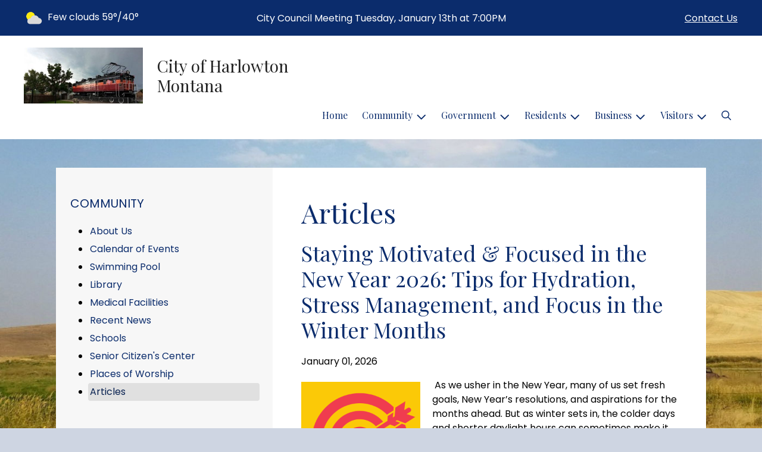

--- FILE ---
content_type: text/html; charset=UTF-8
request_url: https://harlowton.municipalimpact.com/articles
body_size: 11716
content:
<!DOCTYPE html>

<html lang="en" class=" has-sitewide-notice  show-logo  show-logo-text ">

<head>
<meta http-equiv="Content-Type" content="text/html; charset=utf-8">
<meta name="robots" content="all">
<meta name="viewport" content="width=device-width, initial-scale=1, shrink-to-fit=no">


    <meta name="robots" content="all">
    
<meta property="og:image" content="https://Harlowton.municipalimpact.com/images/logos_mi/C_62_train005_1352756831_6016.jpg">
<meta name="twitter:card" content="summary_large_image">
<meta name="twitter:image" content="https://Harlowton.municipalimpact.com/images/logos_mi/C_62_train005_1352756831_6016.jpg">

<link rel="canonical" href="https://Harlowton.municipalimpact.com/articles">

<meta name="keywords" content="City of Harlowton, Harlowton MT">
<meta name="description" content="Welcome to the Official Website of City of Harlowton in Harlowton, MT!">
<meta property="og:description" content="Welcome to the Official Website of City of Harlowton in Harlowton, MT!">
<title>Articles | City of Harlowton Montana</title>
<meta property="og:title" content="Articles | City of Harlowton Montana">
<meta property="og:site_name" content="City of Harlowton Montana">


<link rel="shortcut icon" href="/images/favicon.ico">
<!--<script src="https://kit.fontawesome.com/cb6963841b.js" crossorigin="anonymous"></script>-->



    <link href="/2021_assets/themes/css/royal.css?v=1765066841" rel="stylesheet">
    
        <style>
        @media (min-width: 768px) {
            body { 
                background-image: url(/images/backgrounds/RWI_Red_barn_with_US_flag_1400_x_900.jpg);
                background-attachment: fixed;
                background-position:top center;
                background-size: cover;
            }
        }
        </style>
    <link rel="preconnect" href="https://fonts.gstatic.com">
<link href="https://fonts.googleapis.com/css2?family=Playfair+Display:ital,wght@0,400;0,700;1,400;1,700&family=Poppins:ital,wght@0,400;0,700;1,400;1,700&display=swap" rel="stylesheet">
<link href="/2021_assets/themes/css/typography_playfair_poppins.css" rel="stylesheet">

<meta name="google-translate-customization" content="901b67349773adc7-6ebe3646a2b1f271-g72f83e31d94102b1-17">
<style>
    .img-responsive, .img-fluid {
        display: inline-block;
        max-width: 100%;
        height: auto;
    }
        tbody, td, tfoot, th, thead, tr {
        border-color: inherit;
        border-style: inherit;
        border-width: inherit;
    }
        .responsive-video {
        position: relative;
        height: 0;
        padding-top: 56.25%;
    }
    .responsive-video iframe {
        position: absolute;
        top: 0;
        left: 0;
        width: 100%;
        height: 100%;
    }
        .carousel-item a.slide-link {
        display: block;
        width: 100%;
        height: 100%;
        position: absolute;
        left: 0;
        top: 0;
        z-index: 10;
    }
        .folder-list a {
        text-decoration: none;
    }
    .folder-list a:hover {
        text-decoration: underline;
    }
</style>
</head>
<body class="">
<img src="https://Harlowton.municipalimpact.com/images/logos_mi/C_62_train005_1352756831_6016.jpg" alt="" aria-hidden="true" style="display: none;">



<header role="banner" id="site_header" class="navbar-light">
    <a href="#site_main" class="skip btn btn-white visually-hidden-focusable">Skip to main content</a>
    <div class="eyebrow bg-primary text-white">
        <div class="container-fluid">

            
            <div class="row d-flex justify-content-between align-items-center">
                
    <div class="col-12 col-lg-6 order-lg-2 text-center eyebrow-content eyebrow-notice">
        <p>City Council Meeting Tuesday, January 13th at 7:00PM</p>
    </div>
                    <div class="col col-lg-3 order-3 text-right eyebrow-content eyebrow-contact">
                    <a href="/contact-us">Contact Us</a>
                </div>
                <div class="col col-lg-3 order-2 order-lg-1 text-left eyebrow-content eyebrow-weather">
                    <!--Today: -->
<img src="/imgD/weatherbit_icons/c02d.png" aria-hidden="true" alt="" style="width:32px;" class="mr-1" />
<span class="d-none d-md-inline"><span class="visually-hidden">Today's weather: </span>Few clouds</span>
59&deg;/40&deg;                </div>
            </div>
        </div>
    </div>
    <div class="navbar navbar-expand-lg bg-white">
        <div class="container-fluid flex-lg-wrap">
            <div class="navbar-brand d-flex justify-content-start align-items-center">
                <a href="/home" class="brand-image mr-2 mr-sm-4"><img src="/images/logos_mi/C_62_train005_1352756831_6016.jpg" alt="City of Harlowton Montana - A Place to Call Home..." class="logo-header"></a><a href="/home" class="brand-text font-family-heading text-28 text-gray-900 mr-2 mr-sm-4">City of Harlowton Montana</a>            </div>
            <button type="button" class="navbar-toggler collapsed" data-bs-toggle="collapse" data-bs-target="#nav_primary" aria-controls="nav_primary" aria-expanded="false" aria-label="Toggle navigation"></button>
            <nav class="collapse navbar-collapse ml-lg-auto" id="nav_primary" aria-label="Main">
                <ul class="navbar-nav ml-lg-auto">
<li class="nav-item"><a 
                        href="/" 
                        class="nav-link "
                        
                    >Home</a></li>
<li 
                       class="nav-item  dropdown  active"
                        title="contains current page link" 
                    >

                        <a 
                            href="#" 
                            class="nav-link dropdown-toggle " 
                            id="nav_17098" 
                            role="button" 
                            data-bs-toggle="dropdown" 
                            aria-expanded="false"
                            
                        >Community</a>
<ul class="dropdown-menu" aria-labelledby="nav_17098">
<li class="nav-item"><a 
                        href="/about-us" 
                        class="nav-link "
                        
                    >About Us</a></li>
<li class="nav-item"><a 
                        href="/calendar-of-events" 
                        class="nav-link "
                        
                    >Calendar of Events</a></li>
<li class="nav-item"><a 
                        href="/swimming-pool" 
                        class="nav-link "
                        
                    >Swimming Pool</a></li>
<li class="nav-item"><a 
                        href="/library" 
                        class="nav-link "
                        
                    >Library</a></li>
<li class="nav-item"><a 
                        href="/medical-facilities" 
                        class="nav-link "
                        
                    >Medical Facilities</a></li>
<li class="nav-item"><a 
                        href="/recent-news" 
                        class="nav-link "
                        
                    >Recent News</a></li>
<li class="nav-item"><a 
                        href="/schools" 
                        class="nav-link "
                        
                    >Schools</a></li>
<li class="nav-item"><a 
                        href="/senior-citizen-s-center" 
                        class="nav-link "
                        
                    >Senior Citizen's Center</a></li>
<li class="nav-item"><a 
                        href="/places-of-worship" 
                        class="nav-link "
                        
                    >Places of Worship</a></li>
<li class="nav-item"><a 
                        href="/articles" 
                        class="nav-link  active "
                        aria-current="page"
                    >Articles</a></li>

</ul>
</li>
<li 
                       class="nav-item  dropdown "
                       
                    >

                        <a 
                            href="#" 
                            class="nav-link dropdown-toggle " 
                            id="nav_17174" 
                            role="button" 
                            data-bs-toggle="dropdown" 
                            aria-expanded="false"
                            
                        >Government</a>
<ul class="dropdown-menu" aria-labelledby="nav_17174">
<li 
                       class="nav-item "
                       
                    >
<a 
                            href="/boards-and-commissions" 
                            class="nav-link " 
                            
                        >Boards & Commissions</a>
<ul class="nested-menu">
<li class="nav-item"><a 
                        href="/planning-and-zoning" 
                        class="nav-link "
                        
                    >Planning & Zoning</a></li>
<li class="nav-item"><a 
                        href="/historic-preservation" 
                        class="nav-link "
                        
                    >Historic Preservation</a></li>

</ul>
</li>
<li 
                       class="nav-item "
                       
                    >
<a 
                            href="/city-hall" 
                            class="nav-link " 
                            
                        >City Hall</a>
<ul class="nested-menu">
<li class="nav-item"><a 
                        href="/city-manager" 
                        class="nav-link "
                        
                    >City Manager</a></li>
<li class="nav-item"><a 
                        href="/city-secretary" 
                        class="nav-link "
                        
                    >City Secretary</a></li>
<li class="nav-item"><a 
                        href="/city-clerk" 
                        class="nav-link "
                        
                    >City Clerk</a></li>

</ul>
</li>
<li 
                       class="nav-item "
                       
                    >
<a 
                            href="/court" 
                            class="nav-link " 
                            
                        >Court</a>
<ul class="nested-menu">
<li class="nav-item"><a 
                        href="/court-calendar-and-dress-code" 
                        class="nav-link "
                        
                    >Court Calendar & Dress Code</a></li>
<li class="nav-item"><a 
                        href="/procedures-and-fines" 
                        class="nav-link "
                        
                    >Procedures & Fines</a></li>

</ul>
</li>
<li 
                       class="nav-item "
                       
                    >
<a 
                            href="/financial-reports-and-budgets" 
                            class="nav-link " 
                            
                        >Financial Reports & Budgets</a>
<ul class="nested-menu">
<li class="nav-item"><a 
                        href="/annual-budget" 
                        class="nav-link "
                        
                    >Annual Budget</a></li>
<li class="nav-item"><a 
                        href="/financial-reports-audits" 
                        class="nav-link "
                        
                    >Financial Reports/Audits</a></li>
<li class="nav-item"><a 
                        href="/financial-transparency" 
                        class="nav-link "
                        
                    >Financial Transparency</a></li>

</ul>
</li>
<li 
                       class="nav-item "
                       
                    >
<a 
                            href="/human-resources" 
                            class="nav-link " 
                            
                        >Human Resources</a>
<ul class="nested-menu">
<li class="nav-item"><a 
                        href="/application-process" 
                        class="nav-link "
                        
                    >Application Process</a></li>
<li class="nav-item"><a 
                        href="/benefits" 
                        class="nav-link "
                        
                    >Benefits</a></li>
<li class="nav-item"><a 
                        href="/employment-opportunities" 
                        class="nav-link "
                        
                    >Employment Opportunities</a></li>

</ul>
</li>
<li 
                       class="nav-item "
                       
                    >
<a 
                            href="/mayor-and-council" 
                            class="nav-link " 
                            
                        >Mayor & Council</a>
<ul class="nested-menu">
<li class="nav-item"><a 
                        href="/mayor" 
                        class="nav-link "
                        
                    >Mayor</a></li>
<li class="nav-item"><a 
                        href="/council" 
                        class="nav-link "
                        
                    >Council</a></li>

</ul>
</li>
<li 
                       class="nav-item "
                       
                    >
<a 
                            href="/council-meeting-agendas-and-minutes" 
                            class="nav-link " 
                            
                        >Council Meeting Agendas & Minutes</a>
<ul class="nested-menu">
<li class="nav-item"><a 
                        href="/council-agendas" 
                        class="nav-link "
                        
                    >Council Agendas</a></li>
<li class="nav-item"><a 
                        href="/council-minutes" 
                        class="nav-link "
                        
                    >Council Minutes</a></li>

</ul>
</li>
<li 
                       class="nav-item "
                       
                    >
<a 
                            href="/open-records" 
                            class="nav-link " 
                            
                        >Open Records</a>
<ul class="nested-menu">
<li class="nav-item"><a 
                        href="/public-information-request" 
                        class="nav-link "
                        
                    >Public Information Request</a></li>

</ul>
</li>
<li 
                       class="nav-item "
                       
                    >
<a 
                            href="/ordinance-committee-meeting-agendas-and-minutes" 
                            class="nav-link " 
                            
                        >Ordinance Committee Meeting Agendas & Minutes</a>
<ul class="nested-menu">
<li class="nav-item"><a 
                        href="/ordinance-committee-agendas" 
                        class="nav-link "
                        
                    >Ordinance Committee Agendas</a></li>
<li class="nav-item"><a 
                        href="/ordinance-committee-minutes" 
                        class="nav-link "
                        
                    >Ordinance Committee Minutes</a></li>
<li class="nav-item"><a 
                        href="/ordinances" 
                        class="nav-link "
                        
                    >Ordinances</a></li>

</ul>
</li>

</ul>
</li>
<li 
                       class="nav-item  dropdown "
                       
                    >

                        <a 
                            href="#" 
                            class="nav-link dropdown-toggle " 
                            id="nav_17099" 
                            role="button" 
                            data-bs-toggle="dropdown" 
                            aria-expanded="false"
                            
                        >Residents</a>
<ul class="dropdown-menu" aria-labelledby="nav_17099">
<li class="nav-item"><a 
                        href="/alerts" 
                        class="nav-link "
                        
                    >Alerts</a></li>
<li class="nav-item"><a 
                        href="/payment-options" 
                        class="nav-link "
                        
                    >Payment Options</a></li>
<li 
                       class="nav-item "
                       
                    >
<a 
                            href="/departments" 
                            class="nav-link " 
                            
                        >Departments</a>
<ul class="nested-menu">
<li class="nav-item"><a 
                        href="/animal-services" 
                        class="nav-link "
                        
                    >Animal Services</a></li>
<li 
                       class="nav-item "
                       
                    >
<a 
                            href="/emergency-services" 
                            class="nav-link " 
                            
                        >Emergency Services</a>
<ul class="nested-menu">
<li class="nav-item"><a 
                        href="/fire-department" 
                        class="nav-link "
                        
                    >Fire Department</a></li>
<li class="nav-item"><a 
                        href="/sheriff-s-department" 
                        class="nav-link "
                        
                    >Sheriff's Department</a></li>
<li class="nav-item"><a 
                        href="/ambulance-department" 
                        class="nav-link "
                        
                    >Ambulance Department</a></li>

</ul>
</li>
<li 
                       class="nav-item "
                       
                    >
<a 
                            href="/parks-and-recreation" 
                            class="nav-link " 
                            
                        >Parks & Recreation</a>
<ul class="nested-menu">
<li class="nav-item"><a 
                        href="/park-facilities" 
                        class="nav-link "
                        
                    >Park Facilities</a></li>
<li class="nav-item"><a 
                        href="/museums" 
                        class="nav-link "
                        
                    >Museums</a></li>
<li class="nav-item"><a 
                        href="/additional-recreation" 
                        class="nav-link "
                        
                    >Additional Recreation</a></li>

</ul>
</li>
<li class="nav-item"><a 
                        href="/gas-and-electric-utilities" 
                        class="nav-link "
                        
                    >Gas & Electric Utilities</a></li>
<li class="nav-item"><a 
                        href="/sanitation-and-recycling" 
                        class="nav-link "
                        
                    >Sanitation & Recycling</a></li>
<li 
                       class="nav-item "
                       
                    >
<a 
                            href="/water-utilities" 
                            class="nav-link " 
                            
                        >Water Utilities</a>
<ul class="nested-menu">
<li class="nav-item"><a 
                        href="/meter-reading" 
                        class="nav-link "
                        
                    >Meter Reading</a></li>
<li class="nav-item"><a 
                        href="/water-rates-and-policies" 
                        class="nav-link "
                        
                    >Water Rates & Policies</a></li>
<li class="nav-item"><a 
                        href="/water-quality-report" 
                        class="nav-link "
                        
                    >Water Quality Report</a></li>

</ul>
</li>

</ul>
</li>
<li class="nav-item"><a 
                        href="/faq" 
                        class="nav-link "
                        
                    >FAQ</a></li>
<li class="nav-item"><a 
                        href="/new-resident-resources" 
                        class="nav-link "
                        
                    >New Resident Resources</a></li>
<li class="nav-item"><a 
                        href="/frequently-called-numbers" 
                        class="nav-link "
                        
                    >Frequently Called Numbers</a></li>

</ul>
</li>
<li 
                       class="nav-item  dropdown "
                       
                    >

                        <a 
                            href="#" 
                            class="nav-link dropdown-toggle " 
                            id="nav_17125" 
                            role="button" 
                            data-bs-toggle="dropdown" 
                            aria-expanded="false"
                            
                        >Business</a>
<ul class="dropdown-menu" aria-labelledby="nav_17125">
<li class="nav-item"><a 
                        href="/chamber-of-commerce" 
                        class="nav-link "
                        
                    >Chamber of Commerce</a></li>
<li class="nav-item"><a 
                        href="/community-development" 
                        class="nav-link "
                        
                    >Community Development</a></li>

</ul>
</li>
<li 
                       class="nav-item  dropdown "
                       
                    >

                        <a 
                            href="#" 
                            class="nav-link dropdown-toggle " 
                            id="nav_17173" 
                            role="button" 
                            data-bs-toggle="dropdown" 
                            aria-expanded="false"
                            
                        >Visitors</a>
<ul class="dropdown-menu" aria-labelledby="nav_17173">
<li class="nav-item"><a 
                        href="/tourism-and-historical-attractions" 
                        class="nav-link "
                        
                    >Tourism & Historical Attractions</a></li>
<li class="nav-item"><a 
                        href="/shopping-dining-and-convenience" 
                        class="nav-link "
                        
                    >Shopping, Dining & Convenience</a></li>
<li class="nav-item"><a 
                        href="/hotels-and-accommodations" 
                        class="nav-link "
                        
                    >Hotels & Accommodations </a></li>

</ul>
</li>

    <li class="nav-item dropdown dropdown-search">
        <a 
            href="#" 
            class="nav-link dropdown-toggle dropdown-toggle-search" 
            id="nav_search" 
            role="button" 
            data-bs-toggle="dropdown" 
            aria-expanded="false"
        ><span class="visually-hidden">Search</span><span class="far fa-search" aria-hidden="true"></span></a>
        <div class="dropdown-menu dropdown-menu-search" aria-labelledby="nav_search">

            <form action="/search" role="search" class="d-flex">
                <div class="form-floating">
                    <input type="text" value="" name="search_terms" id="search_terms" class="s form-control form-control-search" placeholder="Search this website &hellip;">
                    <label for="search_terms" class="text-gray-900">Search</label>
                </div>
                <button type="submit" class="btn btn-primary btn-search"><span class="visually-hidden">Submit</span><span class="far fa-search" aria-hidden="true"></span></button>
            </form>

        </div>
    </li>

</ul>
            </nav>
        </div>
    </div>
</header>



    <div id="page_content" class="container container-with-nav my-5">
        <div class="d-flex flex-column flex-lg-row align-items-stretch">
            <main role="main" id="site_main" class="col-lg-8 order-lg-2 bg-white invisible">
    <h1>Articles</h1>
<!-- Content Box (10001) --><div class="blog">
<h2>Staying Motivated &amp; Focused in the New Year 2026: Tips for Hydration, Stress Management, and Focus in the Winter Months</h2>
<p class="post-info">January 01, 2026</p>
<p><img class="img-float float-md-left" style="width: 200px; height: 200px; vertical-align: top; float: left; margin-right: 20px; margin-left: 0px; margin-bottom: 20px:;" src="https://www.srmaws.com/images/blog/Motivated_in_the_New_Year_1355257576_2776.png" alt="Staying Motivated &amp; Focused in the New Year 2026: Tips for Hydration, Stress Management, and Focus in the Winter Months" caption="false" /></p>
<p dir="ltr"><span>&nbsp;</span><span>As we usher in the New Year, many of us set fresh goals, New Year&rsquo;s resolutions, and aspirations for the months ahead. But as winter sets in, the colder days and shorter daylight hours can sometimes make it challenging to stay motivated and focused. Whether you&rsquo;re starting a new fitness routine, tackling work projects, or working toward personal goals, staying energized and on track can feel like a challenge when it's cold outside.</span></p>
<p>Stay Hydrated:&nbsp; Fuel Your Body and Mind.&nbsp;&nbsp;<span>It's easy to forget to drink enough water when it's chilly outside, but hydration is just as important in winter as it is in the warmer months. Proper hydration not only supports your physical health but is also crucial for mental clarity, focus, and energy. Here's why staying hydrated is key to staying motivated and focused this year:</span></p>
<ul>
<li dir="ltr">
<p dir="ltr"><strong>Increases Energy Levels</strong><span><strong>:</strong> Even mild dehydration can lead to fatigue, making it harder to get through the day. Drinking enough water helps keep your energy levels up so you can stay productive and energized.</span></p>
</li>
<li dir="ltr">
<p dir="ltr"><strong>Supports Brain Function</strong><span><strong>:</strong> Dehydration affects your ability to concentrate, focus, and think clearly. Drinking water regularly supports cognitive function, helping you stay sharp and mentally agile as you work toward your goals.</span></p>
</li>
<li dir="ltr">
<p dir="ltr"><strong>Boosts Mood</strong><span><strong>:</strong> Winter can sometimes lead to a drop in mood, but hydration can help. Staying hydrated has been linked to improved mood and a reduction in feelings of stress and anxiety.</span></p>
</li>
</ul>
<p dir="ltr"><em><strong>Hydration Tip:</strong> Start your morning with a glass of water to kickstart your hydration. Keep a water bottle on your desk or workspace so you&rsquo;re reminded to drink throughout the day.</em></p>
<h2 dir="ltr"><span>Manage Stress: Find Balance in a Busy Season</span></h2>
<p dir="ltr"><span>The New Year can be a time of new beginnings, but it can also be stressful, especially when you set big goals. Add in the winter weather, possible post-holiday blues, and shorter days, and it&rsquo;s easy to feel overwhelmed. Managing stress effectively is key to staying focused and motivated, and it starts with finding balance.</span></p>
<p dir="ltr"><span>Here are some stress management strategies to help you stay grounded:</span></p>
<ul>
<li dir="ltr">
<p dir="ltr"><strong>Practice Mindfulness</strong><span><strong>:</strong> Taking time each day to practice mindfulness can help reduce stress and keep your mind calm and focused. Whether through deep breathing, meditation, or simply taking a quiet moment for yourself, mindfulness can help you stay present and focused on your goals.</span></p>
</li>
<li dir="ltr">
<p dir="ltr"><strong>Break Goals into Smaller Tasks</strong><span><strong>:</strong> Large goals can feel overwhelming, but breaking them down into smaller, more manageable tasks makes them feel more achievable. This approach also helps reduce stress, as you can celebrate small wins along the way.</span></p>
</li>
<li dir="ltr">
<p dir="ltr"><strong>Exercise Regularly</strong><span><strong>:</strong> Physical activity is one of the best ways to manage stress. Even in the winter, make time for regular exercise&mdash;whether it&rsquo;s a walk, indoor workout, or a winter sport like skiing or snowshoeing. Exercise releases endorphins, which help improve your mood and reduce stress.</span></p>
</li>
</ul>
<p dir="ltr"><em><strong>Stress Management Tip:</strong> Take a five-minute break every hour to stretch, breathe deeply, or step outside for some fresh air. These moments of pause can help you reset and recharge throughout the day.&nbsp;</em></p>
<h2 dir="ltr"><span>Boost Focus: Stay On Track in the Winter Months</span></h2>
<p dir="ltr"><span>Winter months can bring a natural slowdown, with colder temperatures and less sunlight. The lack of daylight can sometimes lead to lower energy and motivation. To maintain focus during this time, it&rsquo;s important to develop routines and habits that keep you on track.</span></p>
<p dir="ltr"><span>Here are some tips for boosting focus and maintaining motivation through the winter:</span></p>
<ul>
<li dir="ltr">
<p dir="ltr"><strong>Set Clear, Achievable Goals</strong><span><strong>:</strong> Start the year with clear, specific goals. Write them down and track your progress regularly. When you break down larger goals into smaller, actionable steps, it&rsquo;s easier to stay on task and avoid distractions.</span></p>
</li>
<li dir="ltr">
<p dir="ltr"><strong>Embrace Natural Light</strong><span><strong>:</strong> As the days grow shorter, it&rsquo;s important to make the most of the daylight hours. Open your blinds during the day and step outside when you can, even if it&rsquo;s just for a short walk. Natural light helps regulate your circadian rhythm and improves your mood and focus.</span></p>
</li>
<li dir="ltr">
<p dir="ltr"><strong>Limit Distractions</strong><span><strong>:</strong> Winter can sometimes lead to more time spent indoors, which can bring on distractions, like watching TV or scrolling through social media. Set up a dedicated workspace, create a distraction-free environment, and use productivity techniques like the Pomodoro method to stay on track.</span></p>
</li>
<li dir="ltr">
<p dir="ltr"><strong>Stay Organized</strong><span><strong>:</strong> A cluttered space can lead to a cluttered mind. Keep your workspace organized, create to-do lists, and prioritize tasks each day. This can help you stay focused and motivated, even on those winter days when motivation feels hard to find.</span></p>
</li>
</ul>
<p dir="ltr"><em><strong>Focus Tip:</strong> Try using a timer to set blocks of time for focused work, followed by short breaks. This structure helps keep you on task without feeling overwhelmed.</em></p>
<p dir="ltr"><span>As we head into the New Year, don&rsquo;t let the winter months slow you down. Hydration, stress management, and focus are key components of staying motivated and on track as you work toward your goals in 2026. By making small adjustments to your routine&mdash;whether it&rsquo;s drinking more water, practicing mindfulness, or staying organized&mdash;you&rsquo;ll be ready to take on the challenges and opportunities the new year has in store.</span></p>
<p dir="ltr"><em><strong>Here&rsquo;s to a motivated, focused, and successful year ahead&mdash;cheers to embracing 2026 with a clear mind and refreshed body!</strong></em></p>
<h3 dir="ltr"><span>Article Sources:</span></h3>
<p dir="ltr"><a href="https://www.scienceinsport.com/sports-nutrition/how-to-stay-motivated-during-winter/" title="How to Stay Motivated During Winter"><span>How to Stay Motivated During Winter</span></a></p>
<p dir="ltr"><a href="https://www.massgeneral.org/news/article/the-importance-of-winter-hydration" title="The Importance of Winter Hydration"><span>The Importance of Winter Hydration</span></a></p>
<p dir="ltr"><a href="https://mercer-health.com/tips-for-avoiding-winter-dehydration/" title="Tips for Avoiding Winter Dehydration"><span>Tips for Avoiding Winter Dehydration</span></a></p>
<p dir="ltr"><a href="https://www.heart.org/en/news/2019/12/19/are-you-drinking-enough-water-during-winter-months" title="Are you drinking enough water during winter months?"><span>Are you drinking enough water during winter months?</span></a></p>
<p dir="ltr"><a href="https://boone.health/2024/01/15/how-to-stay-motivated-during-the-cold-winter-months/" title="How to Stay Motivated During the Cold Winter Months"><span>How to Stay Motivated During the Cold Winter Months</span></a></p>
<p dir="ltr"><a href="https://ctrinstitute.com/blog/10-cool-ways-beat-winter-blues/" title="10 Cool Ways to Beat the Winter Blues"><span>10 Cool Ways to Beat the Winter Blues</span></a></p>
<p dir="ltr"><a href="https://www.wondermind.com/article/winter-depression/" title="12 Things That Actually Helped People With Winter Depression"><span>12 Things That Actually Helped People With Winter Depression</span></a></p>
<p dir="ltr"><a href="https://www.opsutah.com/how-to-stay-motivated-when-its/" title="Beat the Winter Slump: Tips to Stay Motivated When It's Cold"><span>Beat the Winter Slump: Tips to Stay Motivated When It's Cold</span></a></p>
<h3 dir="ltr"><span>For Kids:&nbsp;</span></h3>
<p dir="ltr"><a href="https://www.kidsmentalhealthfoundation.org/about/media-center/press-releases/seasonal-depression" title="Combatting Seasonal Depression in Kids: Highlighting Seven Ways to Cultivate Happiness"><span>Combatting Seasonal Depression in Kids: Highlighting Seven Ways to Cultivate Happiness</span></a></p>
<p dir="ltr"><a href="https://palspiscataway.com/tips-for-parents-to-help-kids-stay-motivated-and-engaged-during-winter-break/" title="Tips for Parents to Help Kids Stay Motivated and Engaged During Winter Break"><span>Tips for Parents to Help Kids Stay Motivated and Engaged During Winter Break</span></a></p>
<p dir="ltr"><a href="https://vmap.org/2023/12/19/keep-kids-engaged-during-winter-break/" title="25 Ways to Keep Your Kids Engaged During Winter Break"><span>25 Ways to Keep Your Kids Engaged During Winter Break</span></a></p>
<p dir="ltr"><a href="https://www.todayslifeonline.com/how-to-keep-your-kids-motivated-in-the-winter/" title="How to Keep Your Kids Motivated in the Winter"><span>How to Keep Your Kids Motivated in the Winter</span></a></p>
<h3 dir="ltr"><span>Water Resources:</span></h3>
<p dir="ltr"><a href="http://www.awwa.org/" title="AWWA"><span>AWWA</span></a></p>
<p dir="ltr"><a href="http://www.nrwa.org/" title="NRWA"><span>NRWA</span></a></p>
<p dir="ltr"><a href="http://www.water.org/" title="Water.org"><span>Water.org</span></a></p>
<p dir="ltr"><a href="https://drinktap.org/" title="DrinkTap.org"><span>DrinkTap.Org</span></a></p>
<p dir="ltr"><a href="http://thevalueofwater.org/" title="The Value of Water Campaign"><span>The Value Of Water Campaign</span></a></p>
<p dir="ltr"><a href="https://www.epa.gov/sites/production/files/2017-10/documents/epa_general_coloring_book_final.pdf" title="What is the EPA"><span>What is the EPA</span></a></p>
</div>
            </main>
    
            <aside role="complementary" id="sidebar" class="col-lg-4 order-lg-1 bg-gray-100" aria-label="section navigation and additional information">
    
            <h2 id="comp_nav_header" class="font-family-base text-20 text-uppercase font-weight-normal">
                <span class="visually-hidden">Navigation for section</span> Community
            </h2>
            <nav aria-labelledby="comp_nav_header">
    <ul class="sidebar-menu">
<li class="nav-item"><a href="/about-us" >About Us</a>
</li>
<li class="nav-item"><a href="/calendar-of-events" >Calendar of Events</a>
</li>
<li class="nav-item"><a href="/swimming-pool" >Swimming Pool</a>
</li>
<li class="nav-item"><a href="/library" >Library</a>
</li>
<li class="nav-item"><a href="/medical-facilities" >Medical Facilities</a>
</li>
<li class="nav-item"><a href="/recent-news" >Recent News</a>
</li>
<li class="nav-item"><a href="/schools" >Schools</a>
</li>
<li class="nav-item"><a href="/senior-citizen-s-center" >Senior Citizen's Center</a>
</li>
<li class="nav-item"><a href="/places-of-worship" >Places of Worship</a>
</li>
<li class="nav-item"><a href="/articles"  class="active" aria-current="page">Articles</a>
</li>
</ul>
</nav>


    <div id="slideshow_promos" class="carousel slide mt-5 carousel-pausible" data-bs-ride="carousel" data-bs-pause="false" data-bs-interval="5000">
        <div class="carousel-inner-promo carousel-inner">
<div class="carousel-item text-center promo active">
    <a href="/animal-services" aria-label="Support Local Spay/Neuter Clinics"  class="d-block mb-3"><img class="d-block w-100" src="/images/promos_mi/mi_62_labrador-retriever-1210559_1280.jpg" alt="Mini Aussie Summer"></a>
    
    <div class="carousel-item-text">
        <h2 class="text-18 font-family-base font-weight-bold mb-3">Support Local Spay/Neuter Clinics</h2>
        
    </div>
    
</div>

<div class="carousel-item text-center promo">
    <a href="/water-rates-and-policies" aria-label="Conserve Water"  class="d-block mb-3"><img class="d-block w-100" src="/images/promos_mi/mi_2_promo-water1.jpg" alt=""></a>
    
    <div class="carousel-item-text">
        <h2 class="text-18 font-family-base font-weight-bold mb-3">Conserve Water</h2>
        <p>It's our most precious natural resource.&nbsp; Every drop counts...</p>
    </div>
    
</div>

<div class="carousel-item text-center promo">
    <a href="/https://harlowton.municipalimpact.com/shopping-dining-and-convenience" aria-label="Shop Local"  class="d-block mb-3"><img class="d-block w-100" src="/images/promos_mi/mi_2_farmersmarketfoodprototype.jpg" alt="veggies"></a>
    
    <div class="carousel-item-text">
        <h2 class="text-18 font-family-base font-weight-bold mb-3">Shop Local</h2>
        <p class="p1">Whether it is a local farmer's market or main street shops, shopping local sustains our community and supports local merchants.&nbsp; A win-win for all!</p>
    </div>
    
</div>
</div><div class="carousel-indicators">
<button type="button" data-bs-target="#slideshow_promos" aria-current="true" data-bs-slide-to="0" class="active">
    <span class="visually-hidden">Slide1</span>
</button>

<button type="button" data-bs-target="#slideshow_promos"  data-bs-slide-to="1" >
    <span class="visually-hidden">Slide2</span>
</button>

<button type="button" data-bs-target="#slideshow_promos"  data-bs-slide-to="2" >
    <span class="visually-hidden">Slide3</span>
</button>
</div>
<button class="btn btn-black btn-control" data-c-play="true" >
    <i class="btn-control-icon fa-solid fa-pause"><span class="btn-control-text visually-hidden">Pause Slideshow</span></i> 
</button>
    </div>        
            </aside>
    </div>
</div>

    
<section role="region" id="section_subscribe" class="callout-subscribe my-5" aria-labelledby="section_subscribe_header">
    <div class="container">
        <div class="card">
            <div class="card-body text-center text-white">
                <h2 id="section_subscribe_header" class="text-white">Stay Informed</h2>
                <p>Subscribe to receive news and alerts via email and SMS.</p>
                <p><a href="subscribe" class="btn btn-outline-white">Subscribe</a></p>
                <p><a href="unsubscribe" class="link-white small">Unsubscribe</a></p>
            </div>
        </div>
    </div>
</section>
    <footer role="contentinfo" id="site_footer" class="">
    <div class="footer-section-1">
        <div class="container-fluid d-flex flex-column flex-md-row justify-content-between align-items-start">
            <div class="footer-column footer-muni-info text-center">
                <!-- this needs a field for a footer version of the logo - colors may need to be reversed compared to header -->
                <p><img src="/images/logos_mi/C_62_MONTANA_STATE_SEAL_1352756831_2177.png" alt="City of Harlowton Montana - A Place to Call Home..." class="logo-footer img-fluid mx-auto d-block"></p>                <div class="google-translate">
        <div class="d-flex flex-column justify-content-center align-items-center gap-2">
            <a href="https://translate.google.com/"><img src="/images/google-translate-white.svg" alt="Translated by Google"></a>
            <select name="language" id="google_translate_languages" class="notranslate form-select form-select-sm w-auto mw-100" aria-label="Choose Language"><option value="" selected="selected">Choose Language...</option><option value="en" >English</option><option value="af" >Afrikaans</option><option value="sq" >Albanian</option><option value="am" >Amharic</option><option value="ar" >Arabic</option><option value="hy" >Armenian</option><option value="az" >Azerbaijani</option><option value="eu" >Basque</option><option value="be" >Belarusian</option><option value="bn" >Bengali</option><option value="bs" >Bosnian</option><option value="bg" >Bulgarian</option><option value="ca" >Catalan</option><option value="ceb" >Cebuano</option><option value="ny" >Chichewa</option><option value="zh-CN" >Chinese (Simplified)</option><option value="zh-TW" >Chinese (Traditional)</option><option value="co" >Corsican</option><option value="hr" >Croatian</option><option value="cs" >Czech</option><option value="da" >Danish</option><option value="nl" >Dutch</option><option value="eo" >Esperanto</option><option value="et" >Estonian</option><option value="tl" >Filipino</option><option value="fi" >Finnish</option><option value="fr" >French</option><option value="fy" >Frisian</option><option value="gl" >Galician</option><option value="ka" >Georgian</option><option value="de" >German</option><option value="el" >Greek</option><option value="gu" >Gujarati</option><option value="ht" >Haitian Creole</option><option value="ha" >Hausa</option><option value="haw" >Hawaiian</option><option value="he" >Hebrew</option><option value="hi" >Hindi</option><option value="hmn" >Hmong</option><option value="hu" >Hungarian</option><option value="is" >Icelandic</option><option value="ig" >Igbo</option><option value="id" >Indonesian</option><option value="ga" >Irish</option><option value="it" >Italian</option><option value="ja" >Japanese</option><option value="jw" >Javanese</option><option value="kn" >Kannada</option><option value="kk" >Kazakh</option><option value="km" >Khmer</option><option value="rw" >Kinyarwanda</option><option value="ko" >Korean</option><option value="ku" >Kurdish (Kurmanji)</option><option value="ky" >Kyrgyz</option><option value="lo" >Lao</option><option value="la" >Latin</option><option value="lv" >Latvian</option><option value="lt" >Lithuanian</option><option value="lb" >Luxembourgish</option><option value="mk" >Macedonian</option><option value="mg" >Malagasy</option><option value="ms" >Malay</option><option value="ml" >Malayalam</option><option value="mt" >Maltese</option><option value="mi" >Maori</option><option value="mr" >Marathi</option><option value="mn" >Mongolian</option><option value="my" >Myanmar (Burmese)</option><option value="ne" >Nepali</option><option value="no" >Norwegian</option><option value="or" >Odia (Oriya)</option><option value="ps" >Pashto</option><option value="fa" >Persian</option><option value="pl" >Polish</option><option value="pt" >Portuguese</option><option value="pa" >Punjabi</option><option value="ro" >Romanian</option><option value="ru" >Russian</option><option value="sm" >Samoan</option><option value="gd" >Scots Gaelic</option><option value="sr" >Serbian</option><option value="st" >Sesotho</option><option value="sn" >Shona</option><option value="sd" >Sindhi</option><option value="si" >Sinhala</option><option value="sk" >Slovak</option><option value="sl" >Slovenian</option><option value="so" >Somali</option><option value="es" >Spanish</option><option value="su" >Sundanese</option><option value="sw" >Swahili</option><option value="sv" >Swedish</option><option value="tg" >Tajik</option><option value="ta" >Tamil</option><option value="tt" >Tatar</option><option value="te" >Telugu</option><option value="th" >Thai</option><option value="tr" >Turkish</option><option value="tk" >Turkmen</option><option value="uk" >Ukrainian</option><option value="ur" >Urdu</option><option value="ug" >Uyghur</option><option value="uz" >Uzbek</option><option value="vi" >Vietnamese</option><option value="cy" >Welsh</option><option value="xh" >Xhosa</option><option value="yi" >Yiddish</option><option value="yo" >Yoruba</option><option value="zu" >Zulu</option></select>
            <button type="button" class="text-center btn btn-sm btn-translate border" onclick="setLanguage()">Translate</button>
        </div>
        </div>
            </div>
            <div class="footer-column footer-quick-links">
                                    <h2 class="mb-4 text-white text-20 text-base text-uppercase">Quick Links</h2>
                    <div class="footer-nav-icons">
<a href="http://govteller.com"  class="footer-nav-item"><span class="icon far fa-credit-card mr-2" aria-hidden="true"></span>Utility Bill Payments</a>

<a href="contact-us"  class="footer-nav-item"><span class="icon far fa-hand-paper mr-2" aria-hidden="true"></span>Report a Problem</a>

<a href="subscribe"  class="footer-nav-item"><span class="icon far fa-pen mr-2" aria-hidden="true"></span>Subscribe</a>

<a href="faq"  class="footer-nav-item"><span class="icon far fa-question-circle mr-2" aria-hidden="true"></span>FAQ</a>

<a href="new-resident-resources"  class="footer-nav-item"><span class="icon far fa-home mr-2" aria-hidden="true"></span>New Residents</a>

<a href="https://courts.mt.gov"  class="footer-nav-item"><span class="icon far fa-scroll mr-2" aria-hidden="true"></span>City Court Forms</a>

<a href="https://citepayusa.com/payments/welcome.do"  class="footer-nav-item"><span class="icon far fa-wallet mr-2" aria-hidden="true"></span>Pay Court Fines/Bonds</a>
                    </div>            </div>
            <div class="footer-column footer-interest-links">
                <!--
                <h2 class="mb-4 text-white text-20 text-base text-uppercase">Sites of Interest</h2>
                <div class="footer-nav-icons">
                -->
                <h2 class="mb-4 text-white text-20 text-base text-uppercase">Sites of Interest</h2>
                    <div class="footer-nav-icons">
<a href="https://wateruseitwisely.com" class="footer-nav-item" target="_blank" rel="noopener noreferrer" aria-label="(opens in new window)">
    <span class="icon fa-solid fa-up-right-from-square mr-2" aria-hidden="true"></span>
    Water Conservation
</a>

<a href="https://www.usps.com/" class="footer-nav-item" target="_blank" rel="noopener noreferrer" aria-label="(opens in new window)">
    <span class="icon fa-solid fa-up-right-from-square mr-2" aria-hidden="true"></span>
    US Postal Service
</a>
</div>                <!--
                </div>
                -->
            </div>
            <div class="footer-column footer-contacts">
                <h2 class="mb-4 text-white text-20 text-base text-uppercase">Contacts</h2>
                <div class="footer-nav-icons">
                    <div class="footer-nav-item">
                        <span class="icon fas fa-map-marker-alt mr-2" aria-hidden="true"></span>
                        City of Harlowton<br>17 Central Avenue S     PO Box 292<br>Harlowton, MT 59036                    </div>
                    <div class="footer-nav-item">
                        <span class="icon fas fa-phone mr-2" aria-hidden="true"></span>
                        (406) 632-5523<br>Harlowton City Hall: (406) 632-5523<br>Harlowton City Shop: (406) 632-5877<br>Harlowton City Library: (406) 632-5584<br>Sheriff's Dept (Non-Emergency): (406) 632-5614<br>City Court: (406)632-4821<br>                    </div>
                    <a href="/contact-us" class="footer-nav-item"><span class="icon fas fa-envelope mr-2" aria-hidden="true"></span>Contact Us</a>
                    <a href="https://www.facebook.com/profile.php?id=61572826942314" class="footer-nav-item"><span class="icon fab fa-facebook mr-2" aria-hidden="true"></span>Facebook</a>                </div>
                <h2 class="mt-4 text-white text-20 text-base text-uppercase">Office Hours</h2>
                                <div class="footer-nav-icons">
                                    <div class="footer-nav-item">
                                        <span class="icon fas fa-clock mr-2" aria-hidden="true"></span>
                                        <p>Monday, Tuesday, Thursday, Friday 8am-5pm</p>
<p>Closed Wednesdays</p>
                                    </div>
                                </div>            </div>
        </div>
    </div>
    <div class="footer-section-2">
        <div class="container-fluid d-flex flex-column flex-md-row justify-content-md-between align-items-center align-items-md-start">
            <div class="footer-legal text-center text-md-left small">
                ©2026 All rights reserved.
                <ul class="list-inline">
                    
                    <li class="list-inline-item"><a href="/terms.html">Terms of Use</a></li>
                    <li class="list-inline-item"><a href="/privacy.html">Privacy Policy</a></li>
                    <li class="list-inline-item"><a href="/accessibility.html">Accessibility</a></li>
                                    </ul>
            </div>
            <div class="footer-user text-center text-md-right small">
                Powered by <a href="https://www.municipalimpact.com/">MunicipalImpact.com</a><br>
                <a href="https://clients.municipalimpact.com/client/?e=244808c904b328b7b77a19e49eb4d05e">Admin</a>
            </div>
        </div>
    </div>
</footer>


<!-- Alerts Modal -->
<div
	id="modal_alerts"
	class="modal fade"
	tabindex="-1"
	aria-labelledby="alerts_label"
	aria-hidden="true"
>
    <div class="modal-dialog modal-lg" role="document">
        <div class="modal-content modal-warning">
            <div class="modal-header justify-content-center bg-red text-white">
                <h2 id="alerts_label" class="modal-title text-white">Alerts</h2>
                <button type="button" class="btn-close" data-bs-dismiss="modal" aria-label="Close"></button>
            </div>
            <div class="modal-body">
                <div class="my-4 text-center text-32">
                    <span class="fa-stack" style="vertical-align: top;">
                      <i class="fas fa-circle fa-stack-2x text-red"></i>
                      <i class="fas fa-exclamation fa-stack-1x fa-inverse"></i>
                    </span>
                </div>
                <div class="alerts-item m-2 p-3 bg-gray-100">
    <h3>No active alerts at this time.</h3>
</div>            </div>
            <div class="modal-footer justify-content-center">
                <button type="button" class="btn btn-white border-black" data-bs-dismiss="modal">Okay, Got It!</button>
            </div>
        </div>
    </div>
</div>




<!-- SUPPORTING JS/CSS -->
<script src="https://code.jquery.com/jquery-3.7.1.js"></script>
<!-- API_key: AIzaSyDmj8wf5mmoUDTkKSfX_7fDwkzzoKXq0FM --><script src="https://maps.googleapis.com/maps/api/js?key=AIzaSyDmj8wf5mmoUDTkKSfX_7fDwkzzoKXq0FM"></script>

<!-- FAC(default) -->
<!-- Google tag (gtag.js) -->
<script async src="https://www.googletagmanager.com/gtag/js?id=G-5YXZ3020L5"></script>
<script>
  window.dataLayer = window.dataLayer || [];
  function gtag(){dataLayer.push(arguments);}
  gtag('js', new Date());

  gtag('config', 'G-5YXZ3020L5');
</script>
<script src="https://cdn.jsdelivr.net/npm/jquery-validation@1.19.5/dist/jquery.validate.min.js"></script>
<script src="/js/public_mi.js?date=2026011505829"></script>
<script src="/js/translate.js?v=2"></script>
<script src="/2021_assets/themes/js/vendor/bootstrap.bundle.min.js"></script>




<script defer src="https://static.cloudflareinsights.com/beacon.min.js/vcd15cbe7772f49c399c6a5babf22c1241717689176015" integrity="sha512-ZpsOmlRQV6y907TI0dKBHq9Md29nnaEIPlkf84rnaERnq6zvWvPUqr2ft8M1aS28oN72PdrCzSjY4U6VaAw1EQ==" data-cf-beacon='{"version":"2024.11.0","token":"281e5ce743da42f3842faf4a2754f322","r":1,"server_timing":{"name":{"cfCacheStatus":true,"cfEdge":true,"cfExtPri":true,"cfL4":true,"cfOrigin":true,"cfSpeedBrain":true},"location_startswith":null}}' crossorigin="anonymous"></script>
</body>
</html>
